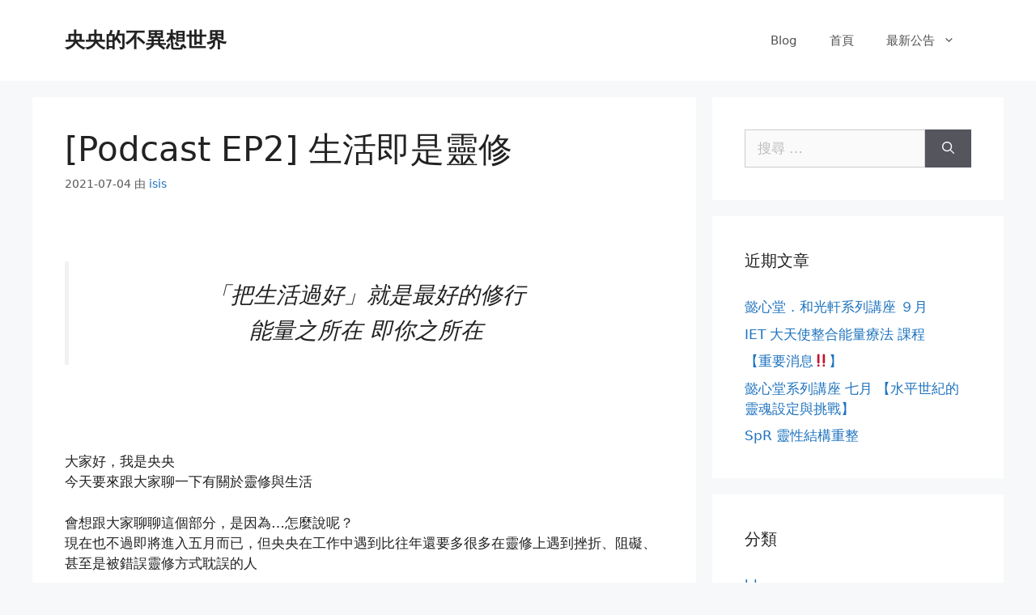

--- FILE ---
content_type: text/html; charset=UTF-8
request_url: https://yanyann.com/podcast-ep2-%E7%94%9F%E6%B4%BB%E5%8D%B3%E6%98%AF%E9%9D%88%E4%BF%AE/
body_size: 13924
content:
<!DOCTYPE html>
<html lang="zh-TW">
<head>
	<meta charset="UTF-8">
	<link rel="profile" href="https://gmpg.org/xfn/11">
	<title>[Podcast EP2] 生活即是靈修 &#8211; 央央的不異想世界</title>
<link rel='dns-prefetch' href='//s.w.org' />
<link rel="alternate" type="application/rss+xml" title="訂閱《央央的不異想世界》&raquo; 資訊提供" href="https://yanyann.com/feed/" />
<link rel="alternate" type="application/rss+xml" title="訂閱《央央的不異想世界》&raquo; 留言的資訊提供" href="https://yanyann.com/comments/feed/" />
<link rel="alternate" type="application/rss+xml" title="訂閱《央央的不異想世界 》&raquo;〈[Podcast EP2] 生活即是靈修〉留言的資訊提供" href="https://yanyann.com/podcast-ep2-%e7%94%9f%e6%b4%bb%e5%8d%b3%e6%98%af%e9%9d%88%e4%bf%ae/feed/" />
		<script>
			window._wpemojiSettings = {"baseUrl":"https:\/\/s.w.org\/images\/core\/emoji\/13.0.0\/72x72\/","ext":".png","svgUrl":"https:\/\/s.w.org\/images\/core\/emoji\/13.0.0\/svg\/","svgExt":".svg","source":{"concatemoji":"https:\/\/yanyann.com\/wp-includes\/js\/wp-emoji-release.min.js?ver=8ca4dc9ebc0fd08a866104388996f306"}};
			!function(e,a,t){var r,n,o,i,p=a.createElement("canvas"),s=p.getContext&&p.getContext("2d");function c(e,t){var a=String.fromCharCode;s.clearRect(0,0,p.width,p.height),s.fillText(a.apply(this,e),0,0);var r=p.toDataURL();return s.clearRect(0,0,p.width,p.height),s.fillText(a.apply(this,t),0,0),r===p.toDataURL()}function l(e){if(!s||!s.fillText)return!1;switch(s.textBaseline="top",s.font="600 32px Arial",e){case"flag":return!c([127987,65039,8205,9895,65039],[127987,65039,8203,9895,65039])&&(!c([55356,56826,55356,56819],[55356,56826,8203,55356,56819])&&!c([55356,57332,56128,56423,56128,56418,56128,56421,56128,56430,56128,56423,56128,56447],[55356,57332,8203,56128,56423,8203,56128,56418,8203,56128,56421,8203,56128,56430,8203,56128,56423,8203,56128,56447]));case"emoji":return!c([55357,56424,8205,55356,57212],[55357,56424,8203,55356,57212])}return!1}function d(e){var t=a.createElement("script");t.src=e,t.defer=t.type="text/javascript",a.getElementsByTagName("head")[0].appendChild(t)}for(i=Array("flag","emoji"),t.supports={everything:!0,everythingExceptFlag:!0},o=0;o<i.length;o++)t.supports[i[o]]=l(i[o]),t.supports.everything=t.supports.everything&&t.supports[i[o]],"flag"!==i[o]&&(t.supports.everythingExceptFlag=t.supports.everythingExceptFlag&&t.supports[i[o]]);t.supports.everythingExceptFlag=t.supports.everythingExceptFlag&&!t.supports.flag,t.DOMReady=!1,t.readyCallback=function(){t.DOMReady=!0},t.supports.everything||(n=function(){t.readyCallback()},a.addEventListener?(a.addEventListener("DOMContentLoaded",n,!1),e.addEventListener("load",n,!1)):(e.attachEvent("onload",n),a.attachEvent("onreadystatechange",function(){"complete"===a.readyState&&t.readyCallback()})),(r=t.source||{}).concatemoji?d(r.concatemoji):r.wpemoji&&r.twemoji&&(d(r.twemoji),d(r.wpemoji)))}(window,document,window._wpemojiSettings);
		</script>
		<style>
img.wp-smiley,
img.emoji {
	display: inline !important;
	border: none !important;
	box-shadow: none !important;
	height: 1em !important;
	width: 1em !important;
	margin: 0 .07em !important;
	vertical-align: -0.1em !important;
	background: none !important;
	padding: 0 !important;
}
</style>
	<link rel='stylesheet' id='wp-block-library-css'  href='https://yanyann.com/wp-includes/css/dist/block-library/style.min.css?ver=8ca4dc9ebc0fd08a866104388996f306' media='all' />
<link rel='stylesheet' id='bookly-intlTelInput-css'  href='https://yanyann.com/wp-content/plugins/appointment-booking/frontend/resources/css/intlTelInput.css?ver=14.2' media='all' />
<link rel='stylesheet' id='bookly-ladda-min-css'  href='https://yanyann.com/wp-content/plugins/appointment-booking/frontend/resources/css/ladda.min.css?ver=14.2' media='all' />
<link rel='stylesheet' id='bookly-picker-css'  href='https://yanyann.com/wp-content/plugins/appointment-booking/frontend/resources/css/picker.classic.css?ver=14.2' media='all' />
<link rel='stylesheet' id='bookly-picker-date-css'  href='https://yanyann.com/wp-content/plugins/appointment-booking/frontend/resources/css/picker.classic.date.css?ver=14.2' media='all' />
<link rel='stylesheet' id='bookly-main-css'  href='https://yanyann.com/wp-content/plugins/appointment-booking/frontend/resources/css/bookly-main.css?ver=14.2' media='all' />
<link rel='stylesheet' id='bookly-customer-profile-css'  href='https://yanyann.com/wp-content/plugins/appointment-booking/frontend/modules/customer_profile/resources/css/customer_profile.css?ver=14.2' media='all' />
<link rel='stylesheet' id='contact-form-7-css'  href='https://yanyann.com/wp-content/plugins/contact-form-7/includes/css/styles.css?ver=5.4' media='all' />
<link rel='stylesheet' id='generate-style-css'  href='https://yanyann.com/wp-content/themes/generatepress/assets/css/main.min.css?ver=3.0.3' media='all' />
<style id='generate-style-inline-css'>
body{background-color:#f7f8f9;color:#222222;}a{color:#1e73be;}a:hover, a:focus, a:active{color:#000000;}.wp-block-group__inner-container{max-width:1200px;margin-left:auto;margin-right:auto;}body, button, input, select, textarea{font-family:-apple-system, system-ui, BlinkMacSystemFont, "Segoe UI", Helvetica, Arial, sans-serif, "Apple Color Emoji", "Segoe UI Emoji", "Segoe UI Symbol";}body{line-height:1.5;}.entry-content > [class*="wp-block-"]:not(:last-child){margin-bottom:1.5em;}.main-navigation .main-nav ul ul li a{font-size:14px;}.sidebar .widget, .footer-widgets .widget{font-size:17px;}@media (max-width:768px){h1{font-size:31px;}h2{font-size:27px;}h3{font-size:24px;}h4{font-size:22px;}h5{font-size:19px;}}.top-bar{background-color:#636363;color:#ffffff;}.top-bar a{color:#ffffff;}.top-bar a:hover{color:#303030;}.site-header{background-color:#ffffff;}.main-title a,.main-title a:hover{color:#222222;}.site-description{color:#757575;}.mobile-menu-control-wrapper .menu-toggle,.mobile-menu-control-wrapper .menu-toggle:hover,.mobile-menu-control-wrapper .menu-toggle:focus,.has-inline-mobile-toggle #site-navigation.toggled{background-color:rgba(0, 0, 0, 0.02);}.main-navigation,.main-navigation ul ul{background-color:#ffffff;}.main-navigation .main-nav ul li a,.menu-toggle, .main-navigation .menu-bar-items{color:#515151;}.main-navigation .main-nav ul li:hover > a,.main-navigation .main-nav ul li:focus > a, .main-navigation .main-nav ul li.sfHover > a, .main-navigation .menu-bar-item:hover > a, .main-navigation .menu-bar-item.sfHover > a{color:#7a8896;background-color:#ffffff;}button.menu-toggle:hover,button.menu-toggle:focus{color:#515151;}.main-navigation .main-nav ul li[class*="current-menu-"] > a{color:#7a8896;background-color:#ffffff;}.main-navigation .main-nav ul li[class*="current-menu-"] > a:hover,.main-navigation .main-nav ul li[class*="current-menu-"].sfHover > a{color:#7a8896;background-color:#ffffff;}.navigation-search input[type="search"],.navigation-search input[type="search"]:active, .navigation-search input[type="search"]:focus, .main-navigation .main-nav ul li.search-item.active > a, .main-navigation .menu-bar-items .search-item.active > a{color:#7a8896;background-color:#ffffff;}.main-navigation ul ul{background-color:#eaeaea;}.main-navigation .main-nav ul ul li a{color:#515151;}.main-navigation .main-nav ul ul li:hover > a,.main-navigation .main-nav ul ul li:focus > a,.main-navigation .main-nav ul ul li.sfHover > a{color:#7a8896;background-color:#eaeaea;}.main-navigation .main-nav ul ul li[class*="current-menu-"] > a{color:#7a8896;background-color:#eaeaea;}.main-navigation .main-nav ul ul li[class*="current-menu-"] > a:hover,.main-navigation .main-nav ul ul li[class*="current-menu-"].sfHover > a{color:#7a8896;background-color:#eaeaea;}.separate-containers .inside-article, .separate-containers .comments-area, .separate-containers .page-header, .one-container .container, .separate-containers .paging-navigation, .inside-page-header{background-color:#ffffff;}.entry-title a{color:#222222;}.entry-title a:hover{color:#55555e;}.entry-meta{color:#595959;}.sidebar .widget{background-color:#ffffff;}.footer-widgets{background-color:#ffffff;}.footer-widgets .widget-title{color:#000000;}.site-info{color:#ffffff;background-color:#55555e;}.site-info a{color:#ffffff;}.site-info a:hover{color:#d3d3d3;}.footer-bar .widget_nav_menu .current-menu-item a{color:#d3d3d3;}input[type="text"],input[type="email"],input[type="url"],input[type="password"],input[type="search"],input[type="tel"],input[type="number"],textarea,select{color:#666666;background-color:#fafafa;border-color:#cccccc;}input[type="text"]:focus,input[type="email"]:focus,input[type="url"]:focus,input[type="password"]:focus,input[type="search"]:focus,input[type="tel"]:focus,input[type="number"]:focus,textarea:focus,select:focus{color:#666666;background-color:#ffffff;border-color:#bfbfbf;}button,html input[type="button"],input[type="reset"],input[type="submit"],a.button,a.wp-block-button__link:not(.has-background){color:#ffffff;background-color:#55555e;}button:hover,html input[type="button"]:hover,input[type="reset"]:hover,input[type="submit"]:hover,a.button:hover,button:focus,html input[type="button"]:focus,input[type="reset"]:focus,input[type="submit"]:focus,a.button:focus,a.wp-block-button__link:not(.has-background):active,a.wp-block-button__link:not(.has-background):focus,a.wp-block-button__link:not(.has-background):hover{color:#ffffff;background-color:#3f4047;}a.generate-back-to-top{background-color:rgba( 0,0,0,0.4 );color:#ffffff;}a.generate-back-to-top:hover,a.generate-back-to-top:focus{background-color:rgba( 0,0,0,0.6 );color:#ffffff;}@media (max-width:768px){.main-navigation .menu-bar-item:hover > a, .main-navigation .menu-bar-item.sfHover > a{background:none;color:#515151;}}.nav-below-header .main-navigation .inside-navigation.grid-container, .nav-above-header .main-navigation .inside-navigation.grid-container{padding:0px 20px 0px 20px;}.separate-containers .paging-navigation{padding-top:20px;padding-bottom:20px;}.entry-content .alignwide, body:not(.no-sidebar) .entry-content .alignfull{margin-left:-40px;width:calc(100% + 80px);max-width:calc(100% + 80px);}.rtl .menu-item-has-children .dropdown-menu-toggle{padding-left:20px;}.rtl .main-navigation .main-nav ul li.menu-item-has-children > a{padding-right:20px;}@media (max-width:768px){.separate-containers .inside-article, .separate-containers .comments-area, .separate-containers .page-header, .separate-containers .paging-navigation, .one-container .site-content, .inside-page-header, .wp-block-group__inner-container{padding:30px;}.inside-top-bar{padding-right:30px;padding-left:30px;}.inside-header{padding-right:30px;padding-left:30px;}.widget-area .widget{padding-top:30px;padding-right:30px;padding-bottom:30px;padding-left:30px;}.footer-widgets-container{padding-top:30px;padding-right:30px;padding-bottom:30px;padding-left:30px;}.inside-site-info{padding-right:30px;padding-left:30px;}.entry-content .alignwide, body:not(.no-sidebar) .entry-content .alignfull{margin-left:-30px;width:calc(100% + 60px);max-width:calc(100% + 60px);}.one-container .site-main .paging-navigation{margin-bottom:20px;}}/* End cached CSS */.is-right-sidebar{width:30%;}.is-left-sidebar{width:30%;}.site-content .content-area{width:70%;}@media (max-width:768px){.main-navigation .menu-toggle,.sidebar-nav-mobile:not(#sticky-placeholder){display:block;}.main-navigation ul,.gen-sidebar-nav,.main-navigation:not(.slideout-navigation):not(.toggled) .main-nav > ul,.has-inline-mobile-toggle #site-navigation .inside-navigation > *:not(.navigation-search):not(.main-nav){display:none;}.nav-align-right .inside-navigation,.nav-align-center .inside-navigation{justify-content:space-between;}.has-inline-mobile-toggle .mobile-menu-control-wrapper{display:flex;flex-wrap:wrap;}.has-inline-mobile-toggle .inside-header{flex-direction:row;text-align:left;flex-wrap:wrap;}.has-inline-mobile-toggle .header-widget,.has-inline-mobile-toggle #site-navigation{flex-basis:100%;}.nav-float-left .has-inline-mobile-toggle #site-navigation{order:10;}}
</style>
<script src='https://yanyann.com/wp-content/plugins/appointment-booking/frontend/resources/js/spin.min.js?ver=14.2' id='bookly-spin-js'></script>
<script src='https://yanyann.com/wp-content/plugins/appointment-booking/frontend/resources/js/ladda.min.js?ver=14.2' id='bookly-ladda-js'></script>
<script src='https://yanyann.com/wp-includes/js/jquery/jquery.js?ver=1.12.4-wp' id='jquery-js'></script>
<script src='https://yanyann.com/wp-content/plugins/appointment-booking/frontend/resources/js/hammer.min.js?ver=14.2' id='bookly-hammer-js'></script>
<script src='https://yanyann.com/wp-content/plugins/appointment-booking/frontend/resources/js/jquery.hammer.min.js?ver=14.2' id='bookly-jq-hammer-js'></script>
<script src='https://yanyann.com/wp-content/plugins/appointment-booking/frontend/resources/js/picker.js?ver=14.2' id='bookly-picker-js'></script>
<script src='https://yanyann.com/wp-content/plugins/appointment-booking/frontend/resources/js/picker.date.js?ver=14.2' id='bookly-picker-date-js'></script>
<script src='https://yanyann.com/wp-content/plugins/appointment-booking/frontend/resources/js/intlTelInput.min.js?ver=14.2' id='bookly-intlTelInput-js'></script>
<script id='bookly-js-extra'>
var BooklyL10n = {"csrf_token":"a04f2ecbbd","today":"\u4eca\u5929","months":["1 \u6708","2 \u6708","3 \u6708","4 \u6708","5 \u6708","6 \u6708","7 \u6708","8 \u6708","9 \u6708","10 \u6708","11 \u6708","12 \u6708"],"days":["\u661f\u671f\u65e5","\u661f\u671f\u4e00","\u661f\u671f\u4e8c","\u661f\u671f\u4e09","\u661f\u671f\u56db","\u661f\u671f\u4e94","\u661f\u671f\u516d"],"daysShort":["\u9031\u65e5","\u9031\u4e00","\u9031\u4e8c","\u9031\u4e09","\u9031\u56db","\u9031\u4e94","\u9031\u516d"],"nextMonth":"\u4e0b\u6708","prevMonth":"\u4e0a\u6708","show_more":"\u986f\u793a\u66f4\u591a"};
</script>
<script src='https://yanyann.com/wp-content/plugins/appointment-booking/frontend/resources/js/bookly.js?ver=14.2' id='bookly-js'></script>
<script src='https://yanyann.com/wp-content/plugins/appointment-booking/frontend/modules/customer_profile/resources/js/customer_profile.js?ver=14.2' id='bookly-customer-profile-js'></script>
<link rel="https://api.w.org/" href="https://yanyann.com/wp-json/" /><link rel="alternate" type="application/json" href="https://yanyann.com/wp-json/wp/v2/posts/1040" /><link rel="EditURI" type="application/rsd+xml" title="RSD" href="https://yanyann.com/xmlrpc.php?rsd" />
<link rel="wlwmanifest" type="application/wlwmanifest+xml" href="https://yanyann.com/wp-includes/wlwmanifest.xml" /> 
<link rel='prev' title='[Podcast EP1] 情緒、感受與感覺' href='https://yanyann.com/podcast-ep1-%e6%83%85%e7%b7%92%e3%80%81%e6%84%9f%e5%8f%97%e8%88%87%e6%84%9f%e8%a6%ba/' />
<link rel='next' title='[Podcast EP3] 敏感體質在生活所造成的影響' href='https://yanyann.com/podcast-ep3-%e6%95%8f%e6%84%9f%e9%ab%94%e8%b3%aa%e5%9c%a8%e7%94%9f%e6%b4%bb%e6%89%80%e9%80%a0%e6%88%90%e7%9a%84%e5%bd%b1%e9%9f%bf/' />

<link rel="canonical" href="https://yanyann.com/podcast-ep2-%e7%94%9f%e6%b4%bb%e5%8d%b3%e6%98%af%e9%9d%88%e4%bf%ae/" />
<link rel='shortlink' href='https://yanyann.com/?p=1040' />
<link rel="alternate" type="application/json+oembed" href="https://yanyann.com/wp-json/oembed/1.0/embed?url=https%3A%2F%2Fyanyann.com%2Fpodcast-ep2-%25e7%2594%259f%25e6%25b4%25bb%25e5%258d%25b3%25e6%2598%25af%25e9%259d%2588%25e4%25bf%25ae%2F" />
<link rel="alternate" type="text/xml+oembed" href="https://yanyann.com/wp-json/oembed/1.0/embed?url=https%3A%2F%2Fyanyann.com%2Fpodcast-ep2-%25e7%2594%259f%25e6%25b4%25bb%25e5%258d%25b3%25e6%2598%25af%25e9%259d%2588%25e4%25bf%25ae%2F&#038;format=xml" />
<link rel="pingback" href="https://yanyann.com/xmlrpc.php">
<meta name="viewport" content="width=device-width, initial-scale=1"><!-- All in one Favicon 4.7 --><link rel="icon" href="http://yanyann.com/wp-content/uploads/2014/06/0611-yanyan1.png" type="image/png"/>
</head>

<body class="post-template-default single single-post postid-1040 single-format-standard wp-embed-responsive right-sidebar nav-float-right separate-containers header-aligned-left dropdown-hover" itemtype="https://schema.org/Blog" itemscope>
	<a class="screen-reader-text skip-link" href="#content" title="跳至主要內容">跳至主要內容</a>		<header id="masthead" class="site-header has-inline-mobile-toggle" itemtype="https://schema.org/WPHeader" itemscope>
			<div class="inside-header grid-container">
				<div class="site-branding">
						<p class="main-title" itemprop="headline">
					<a href="https://yanyann.com/" rel="home">
						央央的不異想世界
					</a>
				</p>
						
					</div>	<nav id="mobile-menu-control-wrapper" class="main-navigation mobile-menu-control-wrapper">
				<button class="menu-toggle" aria-controls="primary-menu" aria-expanded="false" data-nav="site-navigation">
			<span class="gp-icon icon-menu-bars"><svg viewBox="0 0 512 512" aria-hidden="true" role="img" version="1.1" xmlns="http://www.w3.org/2000/svg" xmlns:xlink="http://www.w3.org/1999/xlink" width="1em" height="1em">
						<path d="M0 96c0-13.255 10.745-24 24-24h464c13.255 0 24 10.745 24 24s-10.745 24-24 24H24c-13.255 0-24-10.745-24-24zm0 160c0-13.255 10.745-24 24-24h464c13.255 0 24 10.745 24 24s-10.745 24-24 24H24c-13.255 0-24-10.745-24-24zm0 160c0-13.255 10.745-24 24-24h464c13.255 0 24 10.745 24 24s-10.745 24-24 24H24c-13.255 0-24-10.745-24-24z" />
					</svg><svg viewBox="0 0 512 512" aria-hidden="true" role="img" version="1.1" xmlns="http://www.w3.org/2000/svg" xmlns:xlink="http://www.w3.org/1999/xlink" width="1em" height="1em">
						<path d="M71.029 71.029c9.373-9.372 24.569-9.372 33.942 0L256 222.059l151.029-151.03c9.373-9.372 24.569-9.372 33.942 0 9.372 9.373 9.372 24.569 0 33.942L289.941 256l151.03 151.029c9.372 9.373 9.372 24.569 0 33.942-9.373 9.372-24.569 9.372-33.942 0L256 289.941l-151.029 151.03c-9.373 9.372-24.569 9.372-33.942 0-9.372-9.373-9.372-24.569 0-33.942L222.059 256 71.029 104.971c-9.372-9.373-9.372-24.569 0-33.942z" />
					</svg></span><span class="screen-reader-text">選單</span>		</button>
	</nav>
			<nav id="site-navigation" class="main-navigation sub-menu-right" itemtype="https://schema.org/SiteNavigationElement" itemscope>
			<div class="inside-navigation grid-container">
								<button class="menu-toggle" aria-controls="primary-menu" aria-expanded="false">
					<span class="gp-icon icon-menu-bars"><svg viewBox="0 0 512 512" aria-hidden="true" role="img" version="1.1" xmlns="http://www.w3.org/2000/svg" xmlns:xlink="http://www.w3.org/1999/xlink" width="1em" height="1em">
						<path d="M0 96c0-13.255 10.745-24 24-24h464c13.255 0 24 10.745 24 24s-10.745 24-24 24H24c-13.255 0-24-10.745-24-24zm0 160c0-13.255 10.745-24 24-24h464c13.255 0 24 10.745 24 24s-10.745 24-24 24H24c-13.255 0-24-10.745-24-24zm0 160c0-13.255 10.745-24 24-24h464c13.255 0 24 10.745 24 24s-10.745 24-24 24H24c-13.255 0-24-10.745-24-24z" />
					</svg><svg viewBox="0 0 512 512" aria-hidden="true" role="img" version="1.1" xmlns="http://www.w3.org/2000/svg" xmlns:xlink="http://www.w3.org/1999/xlink" width="1em" height="1em">
						<path d="M71.029 71.029c9.373-9.372 24.569-9.372 33.942 0L256 222.059l151.029-151.03c9.373-9.372 24.569-9.372 33.942 0 9.372 9.373 9.372 24.569 0 33.942L289.941 256l151.03 151.029c9.372 9.373 9.372 24.569 0 33.942-9.373 9.372-24.569 9.372-33.942 0L256 289.941l-151.029 151.03c-9.373 9.372-24.569 9.372-33.942 0-9.372-9.373-9.372-24.569 0-33.942L222.059 256 71.029 104.971c-9.372-9.373-9.372-24.569 0-33.942z" />
					</svg></span><span class="mobile-menu">選單</span>				</button>
				<div id="primary-menu" class="main-nav"><ul id="menu-menu" class=" menu sf-menu"><li id="menu-item-78" class="menu-item menu-item-type-post_type menu-item-object-page current_page_parent menu-item-78"><a href="https://yanyann.com/blog/">Blog</a></li>
<li id="menu-item-34" class="menu-item menu-item-type-custom menu-item-object-custom menu-item-home menu-item-34"><a href="https://yanyann.com/">首頁</a></li>
<li id="menu-item-563" class="menu-item menu-item-type-custom menu-item-object-custom menu-item-has-children menu-item-563"><a href="https://yanyann.com/category/announcement/">最新公告<span role="presentation" class="dropdown-menu-toggle"><span class="gp-icon icon-arrow"><svg viewBox="0 0 330 512" aria-hidden="true" role="img" version="1.1" xmlns="http://www.w3.org/2000/svg" xmlns:xlink="http://www.w3.org/1999/xlink" width="1em" height="1em">
						<path d="M305.913 197.085c0 2.266-1.133 4.815-2.833 6.514L171.087 335.593c-1.7 1.7-4.249 2.832-6.515 2.832s-4.815-1.133-6.515-2.832L26.064 203.599c-1.7-1.7-2.832-4.248-2.832-6.514s1.132-4.816 2.832-6.515l14.162-14.163c1.7-1.699 3.966-2.832 6.515-2.832 2.266 0 4.815 1.133 6.515 2.832l111.316 111.317 111.316-111.317c1.7-1.699 4.249-2.832 6.515-2.832s4.815 1.133 6.515 2.832l14.162 14.163c1.7 1.7 2.833 4.249 2.833 6.515z" fill-rule="nonzero"/>
					</svg></span></span></a>
<ul class="sub-menu">
	<li id="menu-item-371" class="menu-item menu-item-type-custom menu-item-object-custom menu-item-371"><a href="https://yanyann.com/bookingpending">我要預約</a></li>
</ul>
</li>
</ul></div>			</div>
		</nav>
					</div>
		</header>
		
	<div id="page" class="site grid-container container hfeed">
				<div id="content" class="site-content">
			
	<div id="primary" class="content-area">
		<main id="main" class="site-main">
			
<article id="post-1040" class="post-1040 post type-post status-publish format-standard hentry category-podcast" itemtype="https://schema.org/CreativeWork" itemscope>
	<div class="inside-article">
					<header class="entry-header">
				<h1 class="entry-title" itemprop="headline">[Podcast EP2] 生活即是靈修</h1>		<div class="entry-meta">
			<span class="posted-on"><time class="entry-date published" datetime="2021-07-04T18:28:10+08:00" itemprop="datePublished">2021-07-04</time></span> <span class="byline">由 <span class="author vcard" itemprop="author" itemtype="https://schema.org/Person" itemscope><a class="url fn n" href="https://yanyann.com/author/isis/" title="觀看 isis 的所有文章" rel="author" itemprop="url"><span class="author-name" itemprop="name">isis</span></a></span></span> 		</div>
					</header>
			
		<div class="entry-content" itemprop="text">
			
<figure class="wp-block-pullquote"><blockquote><p>「把生活過好」就是最好的修行<br>能量之所在 即你之所在</p></blockquote></figure>



<p>大家好，我是央央<br>今天要來跟大家聊一下有關於靈修與生活</p>



<p>會想跟大家聊聊這個部分，是因為&#8230;怎麼說呢？ <br>現在也不過即將進入五月而已，但央央在工作中遇到比往年還要多很多在靈修上遇到挫折、阻礙、甚至是被錯誤靈修方式耽誤的人</p>



<p>我並沒有要在這裡傳授如何靈修這件事情，是因為靈修真正的含義並不是用人的想法就可以迅速完全了解與體會的</p>



<p>在這裡只想要跟大家分享一個非常基礎但卻無比重要的觀念，就是「生活就是靈修」，靈體就是透過肉體的生活來嘗試、想盡辦法達成各式各樣的進階目標與條件</p>



<p>這些進階目標、條件的內容當然就是因靈體各個的狀態設定而異，所以，既然靈體各自帶著不同的課題、目的、目標、甚至任務來到這個世界，想方設法地跟我們肉體溝通互動之下來修正肉體方向、調整生活、達到靈體肉體共同完成進階條件<br>那麼何以見得靈體就非得要透過所謂靈修的制式方法來修行呢？</p>



<p>我近年來接觸到的案例大多數都是因為踏入傳統宗教的靈修，不論是自己本身嚮往追求的或者是被要求的，他們都有一個很制式化的路徑</p>



<p>就是首先，在生活裡經常性的被人告知要服務，比如說你跟菩薩很有緣啊，哪尊菩薩在等你，你要服務啊，不然你事業會受阻礙呀，感情會被影響啊，賺不到錢啊，健康會出問題呀，甚至誇張一點的就會說如果你不服務的話你的家人就會怎樣怎樣的<br>接著就會因為「擔心、害怕、恐懼」所以接受了這個你根本沒有機會去求證更多但是你就這麼接受了的一個選項</p>



<p>然後就開始每天念經啊、訓體啊、像有的就被要求做了乩身，整天在那裡搖頭晃腦的等神明上身，但是自己心裡面卻從來不認同也不接受這份所謂的替神明菩薩服務的工作<br>於是就這樣半推半就地開始了所謂的修行，靈修，服務<br>結果，後面生活的發展就開始每況愈下，這時候才想到，當初不是說只要好好服務事業就會順遂感情就會穩定就會賺得到錢身體就會健康家人就會安定嗎？</p>



<p><em>「為什麼我開始服務之後不僅錢沒有賺到，感情也亂七八糟，健康更是每況愈下，家運更是直直落一蹶不振？」</em></p>



<p>我每次聽人家講到這裡，看著對方一把鼻涕一把眼淚的敘述著自己有多痛苦，不斷質問菩薩神尊為什麼要這要對他的時候，我的內心真的只有一個感受就是</p>



<p><em>「為什麼不好好了解自己？去再三確認這是不是你該做的事情？」<br>「為什麼不先認真的評估這所謂的服務你是否真心願意付出再投入呢？」<br>「當你的內心開始產生排斥、抗拒的時候，為什麼不試著先退出來喘口氣，再思考是不是要繼續進行下去？」</em></p>



<p>解釋到這裡，我要先聲明，央央完全沒有不尊重任何宗教或者是任何傳統的修行方式，我自己在處理法事的時候也都是遵循菩薩神尊給的流程，用傳統的方式來解決問題</p>



<p>傳統絕對有傳統的精髓以及它的必要性，傳統宗教也絕對有莫大的影響力在我們的生活裡協助我們明心見性、提醒我們正向、正信正念的重要</p>



<p>只是我們現在的世界進步到目前的階段，你看我們生活的環境科技是如此的進步發達，資訊的獲得速度如此之快、如此之多，一個如此方便生活環境，多數的靈體是不會去選擇上一個世紀的修行方式來作為在這個世紀的進階達成方法</p>



<p>所以如何靈修？怎麼修行？或許會有很多類似、雷同的表現方式，但如何展現細節，這絕對絕對是因靈體而異</p>



<p>比如說，某人的靈體這一世來到這個世界就是要在宗教方面為菩薩、神尊來服務，那這個人的靈體絕對會去選擇正確並且能夠讓肉體接受的路徑，讓肉體了解事實，接受真相，俗稱「知天命、行天命」</p>



<p>意思是說，即便由他人告知你要服務，你要修行，那你也必須要充分的了解你的靈體這次要用你的生活來進行什麼服務？要修什麼？怎麼修？怎麼個服務法？要從什麼地方開始？要先從什麼部分哪個方向來把自己準備好？<br></p>



<p>如果你無法獲得這些細節的告知，那就表示你的靈體也沒有想要用這樣的生活來修行<br>靈修、修行不見得一定要跟宗教、靈性、能量有關聯，但是一定會跟我們的生活有直接的關係</p>



<p>靈體就是透過我們的生活在做修行啊，所以，如何跟自己的靈體達成更好的互動溝通、你是否了解自己的靈體在生活要做什麼，就是最重要的靈修方式啊</p>



<p><em>「所以生活就是靈修，靈體就是透過生活修行」</em></p>



<p>姑且不論你是否知道你的靈體的世界想要做什麼？或者是需要完成些什麼？「把生活過好」就是最好的修行，「你想要過什麼樣的生活」其實就等於你提供了一個可以讓靈體好好展現的路徑</p>



<p>很多人也會覺得生活很難，其實生活不是真的那麼難，只是你可能正在過著跟你的靈體所設定的目標不一樣的生活<br>請好好去感受生活正在帶給你的訊息，因為你的靈體也很有可能正在利用你的生活試著告訴你、提醒你甚至警告你些什麼</p>



<p>我們大可以不必去羨慕那些生活發展順遂的人，因為他們只是懂得去感受生活給他們帶來的訊息，並且願意去相信自己感受到的、感覺到的，而且還越願意付諸於行動來做各式各樣的調整以及突破<br>我們也可以做到這個層面的，只要你願意<br>只要你願意，你會發現，你並沒有強迫你自己離開舒適圈，你只是找到了真正的舒適圈</p>



<p>央央的工作過程裡，是有輔導了很多所謂不小心走上了錯誤靈修的歪路，有的是透過菩薩的解釋，獲得了更多如何服務的細節，現階段他們在服務的領域裡都發展得非常穩定</p>



<p>有的是語重心長地勸退，苦口婆心的勸這不是他們應該走的路<br>當然有的聽勸，回到他們應該的生活發展裡，安定生活<br>有的還是很堅定地相信自己可以在靈修的領域裡呼風喚雨，實際上生活依然不斷地走下坡，潦倒不定<br>對我來說，那都是他們的選擇，也祝福的靈體在他們生活各式各樣的位置上修行愉快</p>
		</div>

				<footer class="entry-meta">
			<span class="cat-links"><span class="gp-icon icon-categories"><svg viewBox="0 0 512 512" aria-hidden="true" role="img" version="1.1" xmlns="http://www.w3.org/2000/svg" xmlns:xlink="http://www.w3.org/1999/xlink" width="1em" height="1em">
						<path d="M0 112c0-26.51 21.49-48 48-48h110.014a48 48 0 0 1 43.592 27.907l12.349 26.791A16 16 0 0 0 228.486 128H464c26.51 0 48 21.49 48 48v224c0 26.51-21.49 48-48 48H48c-26.51 0-48-21.49-48-48V112z" fill-rule="nonzero"/>
					</svg></span><span class="screen-reader-text">分類 </span><a href="https://yanyann.com/category/podcast%e6%96%87%e5%ad%97%e7%a8%bf/" rel="category tag">Podcast文字稿</a></span> 		<nav id="nav-below" class="post-navigation">
			<span class="screen-reader-text">文章導覽</span>

			<div class="nav-previous"><span class="gp-icon icon-arrow-left"><svg viewBox="0 0 192 512" xmlns="http://www.w3.org/2000/svg" fill-rule="evenodd" clip-rule="evenodd" stroke-linejoin="round" stroke-miterlimit="1.414">
						<path d="M178.425 138.212c0 2.265-1.133 4.813-2.832 6.512L64.276 256.001l111.317 111.277c1.7 1.7 2.832 4.247 2.832 6.513 0 2.265-1.133 4.813-2.832 6.512L161.43 394.46c-1.7 1.7-4.249 2.832-6.514 2.832-2.266 0-4.816-1.133-6.515-2.832L16.407 262.514c-1.699-1.7-2.832-4.248-2.832-6.513 0-2.265 1.133-4.813 2.832-6.512l131.994-131.947c1.7-1.699 4.249-2.831 6.515-2.831 2.265 0 4.815 1.132 6.514 2.831l14.163 14.157c1.7 1.7 2.832 3.965 2.832 6.513z" fill-rule="nonzero"/>
					</svg></span><span class="prev" title="上一篇"><a href="https://yanyann.com/podcast-ep1-%e6%83%85%e7%b7%92%e3%80%81%e6%84%9f%e5%8f%97%e8%88%87%e6%84%9f%e8%a6%ba/" rel="prev">[Podcast EP1] 情緒、感受與感覺</a></span></div><div class="nav-next"><span class="gp-icon icon-arrow-right"><svg viewBox="0 0 192 512" xmlns="http://www.w3.org/2000/svg" fill-rule="evenodd" clip-rule="evenodd" stroke-linejoin="round" stroke-miterlimit="1.414">
						<path d="M178.425 256.001c0 2.266-1.133 4.815-2.832 6.515L43.599 394.509c-1.7 1.7-4.248 2.833-6.514 2.833s-4.816-1.133-6.515-2.833l-14.163-14.162c-1.699-1.7-2.832-3.966-2.832-6.515 0-2.266 1.133-4.815 2.832-6.515l111.317-111.316L16.407 144.685c-1.699-1.7-2.832-4.249-2.832-6.515s1.133-4.815 2.832-6.515l14.163-14.162c1.7-1.7 4.249-2.833 6.515-2.833s4.815 1.133 6.514 2.833l131.994 131.993c1.7 1.7 2.832 4.249 2.832 6.515z" fill-rule="nonzero"/>
					</svg></span><span class="next" title="下一篇"><a href="https://yanyann.com/podcast-ep3-%e6%95%8f%e6%84%9f%e9%ab%94%e8%b3%aa%e5%9c%a8%e7%94%9f%e6%b4%bb%e6%89%80%e9%80%a0%e6%88%90%e7%9a%84%e5%bd%b1%e9%9f%bf/" rel="next">[Podcast EP3] 敏感體質在生活所造成的影響</a></span></div>		</nav>
				</footer>
			</div>
</article>
		</main>
	</div>

	<div id="right-sidebar" class="widget-area sidebar is-right-sidebar" itemtype="https://schema.org/WPSideBar" itemscope>
	<div class="inside-right-sidebar">
		<aside id="search-2" class="widget inner-padding widget_search"><form method="get" class="search-form" action="https://yanyann.com/">
	<label>
		<span class="screen-reader-text">搜尋關鍵字:</span>
		<input type="search" class="search-field" placeholder="搜尋 &hellip;" value="" name="s" title="搜尋關鍵字:">
	</label>
	<button class="search-submit" aria-label="搜尋"><span class="gp-icon icon-search"><svg viewBox="0 0 512 512" aria-hidden="true" role="img" version="1.1" xmlns="http://www.w3.org/2000/svg" xmlns:xlink="http://www.w3.org/1999/xlink" width="1em" height="1em">
						<path fill-rule="evenodd" clip-rule="evenodd" d="M208 48c-88.366 0-160 71.634-160 160s71.634 160 160 160 160-71.634 160-160S296.366 48 208 48zM0 208C0 93.125 93.125 0 208 0s208 93.125 208 208c0 48.741-16.765 93.566-44.843 129.024l133.826 134.018c9.366 9.379 9.355 24.575-.025 33.941-9.379 9.366-24.575 9.355-33.941-.025L337.238 370.987C301.747 399.167 256.839 416 208 416 93.125 416 0 322.875 0 208z"/>
					</svg></span></button></form>
</aside>
		<aside id="recent-posts-2" class="widget inner-padding widget_recent_entries">
		<h2 class="widget-title">近期文章</h2>
		<ul>
											<li>
					<a href="https://yanyann.com/%e6%87%bf%e5%bf%83%e5%a0%82%ef%bc%8e%e5%92%8c%e5%85%89%e8%bb%92%e7%b3%bb%e5%88%97%e8%ac%9b%e5%ba%a7-%ef%bc%99%e6%9c%88/">懿心堂．和光軒系列講座 ９月</a>
									</li>
											<li>
					<a href="https://yanyann.com/1597-2/">IET 大天使整合能量療法 課程</a>
									</li>
											<li>
					<a href="https://yanyann.com/%e3%80%90%e9%87%8d%e8%a6%81%e6%b6%88%e6%81%af%e2%80%bc%ef%b8%8f%e3%80%91/">【重要消息‼️】</a>
									</li>
											<li>
					<a href="https://yanyann.com/1585-2/">懿心堂系列講座 七月 【水平世紀的靈魂設定與挑戰】</a>
									</li>
											<li>
					<a href="https://yanyann.com/spr-%e9%9d%88%e6%80%a7%e7%b5%90%e6%a7%8b%e9%87%8d%e6%95%b4/">SpR 靈性結構重整</a>
									</li>
					</ul>

		</aside><aside id="categories-2" class="widget inner-padding widget_categories"><h2 class="widget-title">分類</h2>
			<ul>
					<li class="cat-item cat-item-3"><a href="https://yanyann.com/category/blog/">blog</a>
</li>
	<li class="cat-item cat-item-11"><a href="https://yanyann.com/category/podcast%e6%96%87%e5%ad%97%e7%a8%bf/">Podcast文字稿</a>
</li>
	<li class="cat-item cat-item-9"><a href="https://yanyann.com/category/announcement/">公告</a>
</li>
	<li class="cat-item cat-item-5"><a href="https://yanyann.com/category/%e5%91%bd%e6%a0%bc/">命格</a>
</li>
	<li class="cat-item cat-item-1"><a href="https://yanyann.com/category/uncategorized/">未分類</a>
</li>
	<li class="cat-item cat-item-8"><a href="https://yanyann.com/category/%e9%9d%88%e6%80%a7%e8%88%87%e9%9d%88%e9%ab%94/">靈性與靈體</a>
</li>
	<li class="cat-item cat-item-7"><a href="https://yanyann.com/category/%e9%9d%88%e7%95%8c%e4%ba%8c%e4%b8%89%e4%ba%8b/">靈界二三事</a>
</li>
	<li class="cat-item cat-item-6"><a href="https://yanyann.com/category/%e9%9d%88%e9%ad%82%e8%a8%98%e6%86%b6/">靈魂記憶</a>
</li>
			</ul>

			</aside>	</div>
</div>

	</div>
</div>


<div class="site-footer">
			<footer class="site-info" itemtype="https://schema.org/WPFooter" itemscope>
			<div class="inside-site-info grid-container">
								<div class="copyright-bar">
					<span class="copyright">&copy; 2026 央央的不異想世界</span> &bull; Built with <a href="https://generatepress.com" itemprop="url">GeneratePress</a>				</div>
			</div>
		</footer>
		</div>

<script src='https://yanyann.com/wp-includes/js/dist/vendor/wp-polyfill.min.js?ver=7.4.4' id='wp-polyfill-js'></script>
<script id='wp-polyfill-js-after'>
( 'fetch' in window ) || document.write( '<script src="https://yanyann.com/wp-includes/js/dist/vendor/wp-polyfill-fetch.min.js?ver=3.0.0"></scr' + 'ipt>' );( document.contains ) || document.write( '<script src="https://yanyann.com/wp-includes/js/dist/vendor/wp-polyfill-node-contains.min.js?ver=3.42.0"></scr' + 'ipt>' );( window.DOMRect ) || document.write( '<script src="https://yanyann.com/wp-includes/js/dist/vendor/wp-polyfill-dom-rect.min.js?ver=3.42.0"></scr' + 'ipt>' );( window.URL && window.URL.prototype && window.URLSearchParams ) || document.write( '<script src="https://yanyann.com/wp-includes/js/dist/vendor/wp-polyfill-url.min.js?ver=3.6.4"></scr' + 'ipt>' );( window.FormData && window.FormData.prototype.keys ) || document.write( '<script src="https://yanyann.com/wp-includes/js/dist/vendor/wp-polyfill-formdata.min.js?ver=3.0.12"></scr' + 'ipt>' );( Element.prototype.matches && Element.prototype.closest ) || document.write( '<script src="https://yanyann.com/wp-includes/js/dist/vendor/wp-polyfill-element-closest.min.js?ver=2.0.2"></scr' + 'ipt>' );
</script>
<script src='https://yanyann.com/wp-includes/js/dist/i18n.min.js?ver=bb7c3c45d012206bfcd73d6a31f84d9e' id='wp-i18n-js'></script>
<script src='https://yanyann.com/wp-includes/js/dist/vendor/lodash.min.js?ver=4.17.15' id='lodash-js'></script>
<script id='lodash-js-after'>
window.lodash = _.noConflict();
</script>
<script src='https://yanyann.com/wp-includes/js/dist/url.min.js?ver=9dd4e33d1648e90d1390113c29d21f27' id='wp-url-js'></script>
<script src='https://yanyann.com/wp-includes/js/dist/hooks.min.js?ver=b4778690e29d8a2b7518413652ba30c4' id='wp-hooks-js'></script>
<script id='wp-api-fetch-js-translations'>
( function( domain, translations ) {
	var localeData = translations.locale_data[ domain ] || translations.locale_data.messages;
	localeData[""].domain = domain;
	wp.i18n.setLocaleData( localeData, domain );
} )( "default", {"translation-revision-date":"2020-08-28 17:40:29+0000","generator":"GlotPress\/3.0.0-alpha.2","domain":"messages","locale_data":{"messages":{"":{"domain":"messages","plural-forms":"nplurals=1; plural=0;","lang":"zh_TW"},"You are probably offline.":["\u9019\u500b\u7db2\u7ad9\u76ee\u524d\u53ef\u80fd\u8655\u65bc\u96e2\u7dda\u72c0\u614b\u3002"],"Media upload failed. If this is a photo or a large image, please scale it down and try again.":["\u5a92\u9ad4\u4e0a\u50b3\u5931\u6557\u3002\u5982\u679c\u9019\u662f\u7167\u7247\u6216\u5927\u578b\u5c3a\u5bf8\u5716\u7247\uff0c\u8acb\u5148\u7e2e\u5c0f\u5c3a\u5bf8\u518d\u4e0a\u50b3\u3002"],"The response is not a valid JSON response.":["\u7121\u6548\u7684 JSON \u56de\u61c9\u3002"],"An unknown error occurred.":["\u767c\u751f\u672a\u77e5\u7684\u932f\u8aa4\u3002"]}},"comment":{"reference":"wp-includes\/js\/dist\/api-fetch.js"}} );
</script>
<script src='https://yanyann.com/wp-includes/js/dist/api-fetch.min.js?ver=8773a93ea0d1278a2eaa147fdb6eb96d' id='wp-api-fetch-js'></script>
<script id='wp-api-fetch-js-after'>
wp.apiFetch.use( wp.apiFetch.createRootURLMiddleware( "https://yanyann.com/wp-json/" ) );
wp.apiFetch.nonceMiddleware = wp.apiFetch.createNonceMiddleware( "dac937f13d" );
wp.apiFetch.use( wp.apiFetch.nonceMiddleware );
wp.apiFetch.use( wp.apiFetch.mediaUploadMiddleware );
wp.apiFetch.nonceEndpoint = "https://yanyann.com/wp-admin/admin-ajax.php?action=rest-nonce";
</script>
<script id='contact-form-7-js-extra'>
var wpcf7 = {"cached":"1"};
</script>
<script src='https://yanyann.com/wp-content/plugins/contact-form-7/includes/js/index.js?ver=5.4' id='contact-form-7-js'></script>
<!--[if lte IE 11]>
<script src='https://yanyann.com/wp-content/themes/generatepress/assets/js/classList.min.js?ver=3.0.3' id='generate-classlist-js'></script>
<![endif]-->
<script id='generate-main-js-extra'>
var generatepressMenu = {"toggleOpenedSubMenus":"1","openSubMenuLabel":"\u958b\u555f\u5b50\u9078\u55ae","closeSubMenuLabel":"\u95dc\u9589\u5b50\u9078\u55ae"};
</script>
<script src='https://yanyann.com/wp-content/themes/generatepress/assets/js/main.min.js?ver=3.0.3' id='generate-main-js'></script>
<script src='https://yanyann.com/wp-includes/js/wp-embed.min.js?ver=8ca4dc9ebc0fd08a866104388996f306' id='wp-embed-js'></script>

</body>
</html>

<!--
Performance optimized by W3 Total Cache. Learn more: https://www.boldgrid.com/w3-total-cache/

Object Caching 0/187 objects using memcache
Page Caching using disk: enhanced 
Database Caching using memcache (Request-wide modification query)

Served from: yanyann.com @ 2026-01-21 10:04:50 by W3 Total Cache
-->

--- FILE ---
content_type: text/css
request_url: https://yanyann.com/wp-content/plugins/appointment-booking/frontend/resources/css/picker.classic.date.css?ver=14.2
body_size: 1076
content:
.picker__box{padding:0 1em}.picker__header{text-align:center;position:relative;margin-top:.75em}.picker__month,.picker__year{font-weight:500;display:inline-block;margin-left:.25em;margin-right:.25em}.picker__year{color:#999;font-size:.8em;font-style:italic}.picker__select--month,.picker__select--year{border:1px solid #b7b7b7;height:2em;padding:.5em;margin-left:.25em;margin-right:.25em}@media (min-width:24.5em){.picker__select--month,.picker__select--year{margin-top:-.5em}}.picker__select--month{width:35%}.picker__select--year{width:22.5%}.picker__select--month:focus,.picker__select--year:focus{border-color:#0089ec}.picker__nav--next,.picker__nav--prev{position:absolute;padding:.5em 1.25em;width:1em;height:1em;box-sizing:content-box;top:-.25em}@media (min-width:24.5em){.picker__nav--next,.picker__nav--prev{top:-.33em}}.picker__nav--prev{left:-1em;padding-right:1.25em}@media (min-width:24.5em){.picker__nav--prev{padding-right:1.5em}}.picker__nav--next{right:-1em;padding-left:1.25em}@media (min-width:24.5em){.picker__nav--next{padding-left:1.5em}}.picker__nav--next:before,.picker__nav--prev:before{content:" ";border-top:.5em solid transparent;border-bottom:.5em solid transparent;border-right:.75em solid #000;width:0;height:0;display:block;margin:0 auto}.picker__nav--next:before{border-right:0;border-left:.75em solid #000}.picker__nav--next:hover,.picker__nav--prev:hover{cursor:pointer;color:#000;background:#b1dcfb}.picker__nav--disabled,.picker__nav--disabled:before,.picker__nav--disabled:before:hover,.picker__nav--disabled:hover{cursor:default;background:0 0;border-right-color:#f5f5f5;border-left-color:#f5f5f5}.picker__table{text-align:center;border-collapse:collapse;border-spacing:0;table-layout:fixed;font-size:inherit;width:100%;margin-top:.75em;margin-bottom:.5em}@media (min-height:33.875em){.picker__table{margin-bottom:.75em}}.picker__table td{margin:0;padding:0}.picker__weekday{width:14.285714286%;font-size:.75em;padding-bottom:.25em;color:#999;font-weight:500}@media (min-height:33.875em){.picker__weekday{padding-bottom:.5em}}.picker__day{padding:.3125em 0;font-weight:200;border:1px solid transparent}.picker__day--today{position:relative}.picker__day--today:before{content:" ";position:absolute;top:2px;right:2px;width:0;height:0;border-top:.5em solid #0059bc;border-left:.5em solid transparent}.picker__day--disabled:before{border-top-color:#aaa}.picker__day--outfocus{color:#ddd}.picker__day--infocus:hover,.picker__day--outfocus:hover{cursor:pointer;color:#000;background:#b1dcfb}.picker__day--highlighted{border-color:#0089ec}.picker--focused .picker__day--highlighted,.picker__day--highlighted:hover{cursor:pointer;color:#000;background:#b1dcfb}.picker--focused .picker__day--selected,.picker__day--selected,.picker__day--selected:hover{background:#0089ec;color:#fff}.picker--focused .picker__day--disabled,.picker__day--disabled,.picker__day--disabled:hover{background:#f5f5f5;border-color:#f5f5f5;color:#ddd;cursor:default}.picker__day--highlighted.picker__day--disabled,.picker__day--highlighted.picker__day--disabled:hover{background:#bbb}.picker__footer{text-align:center}.picker__button--clear,.picker__button--close,.picker__button--today{border:1px solid #fff;background:#fff;font-size:.8em;padding:.66em 0;font-weight:700;width:33%;display:inline-block;vertical-align:bottom}.picker__button--clear:hover,.picker__button--close:hover,.picker__button--today:hover{cursor:pointer;color:#000;background:#b1dcfb;border-bottom-color:#b1dcfb}.picker__button--clear:focus,.picker__button--close:focus,.picker__button--today:focus{background:#b1dcfb;border-color:#0089ec;outline:0}.picker__button--clear:before,.picker__button--close:before,.picker__button--today:before{position:relative;display:inline-block;height:0}.picker__button--clear:before,.picker__button--today:before{content:" ";margin-right:.45em}.picker__button--today:before{top:-.05em;width:0;border-top:.66em solid #0059bc;border-left:.66em solid transparent}.picker__button--clear:before{top:-.25em;width:.66em;border-top:3px solid #e20}.picker__button--close:before{content:"\D7";top:-.1em;vertical-align:top;font-size:1.1em;margin-right:.35em;color:#777}.picker__button--today[disabled],.picker__button--today[disabled]:hover{background:#f5f5f5;border-color:#f5f5f5;color:#ddd;cursor:default}.picker__button--today[disabled]:before{border-top-color:#aaa}